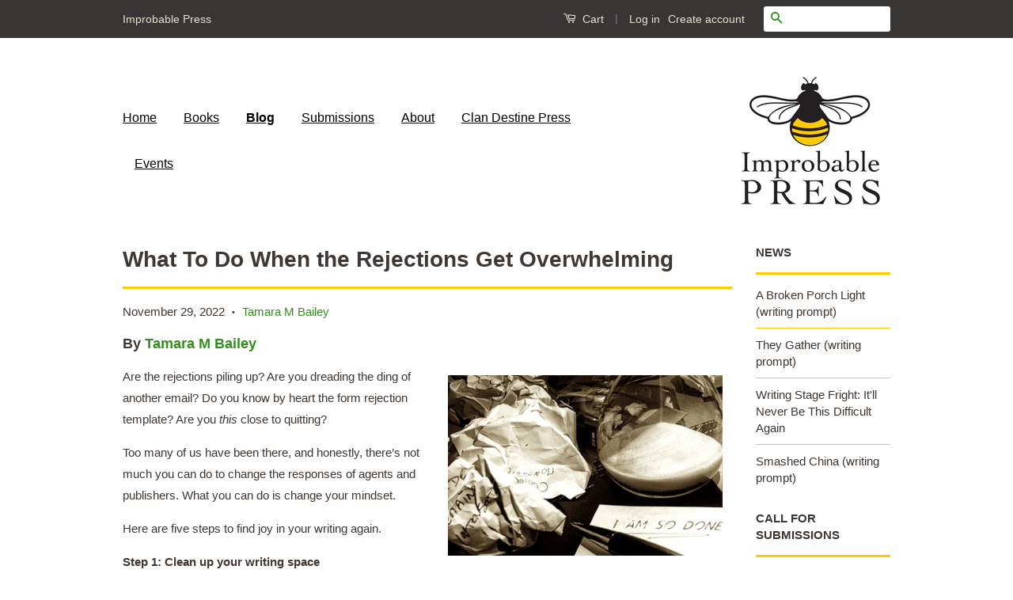

--- FILE ---
content_type: text/html; charset=utf-8
request_url: https://improbablepress.com/blogs/improbable-press/what-to-do-when-the-rejections-get-overwhelming
body_size: 17292
content:
<!doctype html>
<!--[if lt IE 7]><html class="no-js lt-ie9 lt-ie8 lt-ie7" lang="en"> <![endif]-->
<!--[if IE 7]><html class="no-js lt-ie9 lt-ie8" lang="en"> <![endif]-->
<!--[if IE 8]><html class="no-js lt-ie9" lang="en"> <![endif]-->
<!--[if IE 9 ]><html class="ie9 no-js"> <![endif]-->
<!--[if (gt IE 9)|!(IE)]><!--> <html class="no-js"> <!--<![endif]-->
<head>

  <!-- Basic page needs ================================================== -->
  <meta charset="utf-8">
  <meta http-equiv="X-UA-Compatible" content="IE=edge,chrome=1">

  
  <link rel="shortcut icon" href="//improbablepress.com/cdn/shop/t/8/assets/favicon.png?v=22446778691638743711554334913" type="image/png" />
  

  <!-- Title and description ================================================== -->
  <title>
  What To Do When the Rejections Get Overwhelming &ndash; Improbablepress
  </title>

  
  <meta name="description" content="By Tamara M Bailey Are the rejections piling up? Are you dreading the ding of another email? Do you know by heart the form rejection template? Are you this close to quitting? Too many of us have been there, and honestly, there’s not much you can do to change the responses of agents and publishers. What you can do is ch">
  

  <!-- Social Meta Tags ================================================== -->
  

  <meta property="og:type" content="article">
  <meta property="og:title" content="What To Do When the Rejections Get Overwhelming">
  <meta property="og:url" content="https://improbablepress.com/blogs/improbable-press/what-to-do-when-the-rejections-get-overwhelming">
  
    <meta property="og:image" content="http://improbablepress.com/cdn/shop/articles/What_To_Do_When_the_Rejections_Get_Overwhelming_Tamara_M_Bailey_1024x1024.jpg?v=1669684288">
    <meta property="og:image:secure_url" content="https://improbablepress.com/cdn/shop/articles/What_To_Do_When_the_Rejections_Get_Overwhelming_Tamara_M_Bailey_1024x1024.jpg?v=1669684288">
  



  <meta property="og:description" content="By Tamara M Bailey Are the rejections piling up? Are you dreading the ding of another email? Do you know by heart the form rejection template? Are you this close to quitting? Too many of us have been there, and honestly, there’s not much you can do to change the responses of agents and publishers. What you can do is ch">


<meta property="og:site_name" content="Improbablepress">




  <meta name="twitter:card" content="summary_large_image">


  <meta name="twitter:site" content="@so_improbable">


  <meta name="twitter:title" content="What To Do When the Rejections Get Overwhelming">
  <meta name="twitter:description" content="By Tamara M Bailey


Are the rejections piling up? Are you dreading the ding of another email? Do you know by heart the form rejection template? Are you this close to quitting?
Too many of us have bee">
  
    <meta property="twitter:image" content="https://improbablepress.com/cdn/shop/articles/What_To_Do_When_the_Rejections_Get_Overwhelming_Tamara_M_Bailey_1024x1024.jpg?v=1669684288">
  



  <!-- Helpers ================================================== -->
  <link rel="canonical" href="https://improbablepress.com/blogs/improbable-press/what-to-do-when-the-rejections-get-overwhelming">
  <meta name="viewport" content="width=device-width,initial-scale=1">
  <meta name="theme-color" content="#338d1e">

  
  <!-- Ajaxify Cart Plugin ================================================== -->
  <link href="//improbablepress.com/cdn/shop/t/8/assets/ajaxify.scss.css?v=53152604335677882331592411660" rel="stylesheet" type="text/css" media="all" />
  

  <!-- CSS ================================================== -->
  <link href="//improbablepress.com/cdn/shop/t/8/assets/timber.scss.css?v=182023518629387593151696277031" rel="stylesheet" type="text/css" media="all" />
  <link href="//improbablepress.com/cdn/shop/t/8/assets/theme.scss.css?v=101722890371730661261696277031" rel="stylesheet" type="text/css" media="all" />

  



  <!-- Header hook for plugins ================================================== -->
  <script>window.performance && window.performance.mark && window.performance.mark('shopify.content_for_header.start');</script><meta id="shopify-digital-wallet" name="shopify-digital-wallet" content="/13172567/digital_wallets/dialog">
<meta name="shopify-checkout-api-token" content="1039eff82e4c31420217a38a3e115d32">
<meta id="in-context-paypal-metadata" data-shop-id="13172567" data-venmo-supported="false" data-environment="production" data-locale="en_US" data-paypal-v4="true" data-currency="USD">
<link rel="alternate" type="application/atom+xml" title="Feed" href="/blogs/improbable-press.atom" />
<script async="async" src="/checkouts/internal/preloads.js?locale=en-US"></script>
<link rel="preconnect" href="https://shop.app" crossorigin="anonymous">
<script async="async" src="https://shop.app/checkouts/internal/preloads.js?locale=en-US&shop_id=13172567" crossorigin="anonymous"></script>
<script id="apple-pay-shop-capabilities" type="application/json">{"shopId":13172567,"countryCode":"AU","currencyCode":"USD","merchantCapabilities":["supports3DS"],"merchantId":"gid:\/\/shopify\/Shop\/13172567","merchantName":"Improbablepress","requiredBillingContactFields":["postalAddress","email","phone"],"requiredShippingContactFields":["postalAddress","email","phone"],"shippingType":"shipping","supportedNetworks":["visa","masterCard","amex","jcb"],"total":{"type":"pending","label":"Improbablepress","amount":"1.00"},"shopifyPaymentsEnabled":true,"supportsSubscriptions":true}</script>
<script id="shopify-features" type="application/json">{"accessToken":"1039eff82e4c31420217a38a3e115d32","betas":["rich-media-storefront-analytics"],"domain":"improbablepress.com","predictiveSearch":true,"shopId":13172567,"locale":"en"}</script>
<script>var Shopify = Shopify || {};
Shopify.shop = "improbablepress.myshopify.com";
Shopify.locale = "en";
Shopify.currency = {"active":"USD","rate":"1.0"};
Shopify.country = "US";
Shopify.theme = {"name":"Improbable Press","id":44875874381,"schema_name":null,"schema_version":null,"theme_store_id":null,"role":"main"};
Shopify.theme.handle = "null";
Shopify.theme.style = {"id":null,"handle":null};
Shopify.cdnHost = "improbablepress.com/cdn";
Shopify.routes = Shopify.routes || {};
Shopify.routes.root = "/";</script>
<script type="module">!function(o){(o.Shopify=o.Shopify||{}).modules=!0}(window);</script>
<script>!function(o){function n(){var o=[];function n(){o.push(Array.prototype.slice.apply(arguments))}return n.q=o,n}var t=o.Shopify=o.Shopify||{};t.loadFeatures=n(),t.autoloadFeatures=n()}(window);</script>
<script>
  window.ShopifyPay = window.ShopifyPay || {};
  window.ShopifyPay.apiHost = "shop.app\/pay";
  window.ShopifyPay.redirectState = null;
</script>
<script id="shop-js-analytics" type="application/json">{"pageType":"article"}</script>
<script defer="defer" async type="module" src="//improbablepress.com/cdn/shopifycloud/shop-js/modules/v2/client.init-shop-cart-sync_BN7fPSNr.en.esm.js"></script>
<script defer="defer" async type="module" src="//improbablepress.com/cdn/shopifycloud/shop-js/modules/v2/chunk.common_Cbph3Kss.esm.js"></script>
<script defer="defer" async type="module" src="//improbablepress.com/cdn/shopifycloud/shop-js/modules/v2/chunk.modal_DKumMAJ1.esm.js"></script>
<script type="module">
  await import("//improbablepress.com/cdn/shopifycloud/shop-js/modules/v2/client.init-shop-cart-sync_BN7fPSNr.en.esm.js");
await import("//improbablepress.com/cdn/shopifycloud/shop-js/modules/v2/chunk.common_Cbph3Kss.esm.js");
await import("//improbablepress.com/cdn/shopifycloud/shop-js/modules/v2/chunk.modal_DKumMAJ1.esm.js");

  window.Shopify.SignInWithShop?.initShopCartSync?.({"fedCMEnabled":true,"windoidEnabled":true});

</script>
<script>
  window.Shopify = window.Shopify || {};
  if (!window.Shopify.featureAssets) window.Shopify.featureAssets = {};
  window.Shopify.featureAssets['shop-js'] = {"shop-cart-sync":["modules/v2/client.shop-cart-sync_CJVUk8Jm.en.esm.js","modules/v2/chunk.common_Cbph3Kss.esm.js","modules/v2/chunk.modal_DKumMAJ1.esm.js"],"init-fed-cm":["modules/v2/client.init-fed-cm_7Fvt41F4.en.esm.js","modules/v2/chunk.common_Cbph3Kss.esm.js","modules/v2/chunk.modal_DKumMAJ1.esm.js"],"init-shop-email-lookup-coordinator":["modules/v2/client.init-shop-email-lookup-coordinator_Cc088_bR.en.esm.js","modules/v2/chunk.common_Cbph3Kss.esm.js","modules/v2/chunk.modal_DKumMAJ1.esm.js"],"init-windoid":["modules/v2/client.init-windoid_hPopwJRj.en.esm.js","modules/v2/chunk.common_Cbph3Kss.esm.js","modules/v2/chunk.modal_DKumMAJ1.esm.js"],"shop-button":["modules/v2/client.shop-button_B0jaPSNF.en.esm.js","modules/v2/chunk.common_Cbph3Kss.esm.js","modules/v2/chunk.modal_DKumMAJ1.esm.js"],"shop-cash-offers":["modules/v2/client.shop-cash-offers_DPIskqss.en.esm.js","modules/v2/chunk.common_Cbph3Kss.esm.js","modules/v2/chunk.modal_DKumMAJ1.esm.js"],"shop-toast-manager":["modules/v2/client.shop-toast-manager_CK7RT69O.en.esm.js","modules/v2/chunk.common_Cbph3Kss.esm.js","modules/v2/chunk.modal_DKumMAJ1.esm.js"],"init-shop-cart-sync":["modules/v2/client.init-shop-cart-sync_BN7fPSNr.en.esm.js","modules/v2/chunk.common_Cbph3Kss.esm.js","modules/v2/chunk.modal_DKumMAJ1.esm.js"],"init-customer-accounts-sign-up":["modules/v2/client.init-customer-accounts-sign-up_CfPf4CXf.en.esm.js","modules/v2/client.shop-login-button_DeIztwXF.en.esm.js","modules/v2/chunk.common_Cbph3Kss.esm.js","modules/v2/chunk.modal_DKumMAJ1.esm.js"],"pay-button":["modules/v2/client.pay-button_CgIwFSYN.en.esm.js","modules/v2/chunk.common_Cbph3Kss.esm.js","modules/v2/chunk.modal_DKumMAJ1.esm.js"],"init-customer-accounts":["modules/v2/client.init-customer-accounts_DQ3x16JI.en.esm.js","modules/v2/client.shop-login-button_DeIztwXF.en.esm.js","modules/v2/chunk.common_Cbph3Kss.esm.js","modules/v2/chunk.modal_DKumMAJ1.esm.js"],"avatar":["modules/v2/client.avatar_BTnouDA3.en.esm.js"],"init-shop-for-new-customer-accounts":["modules/v2/client.init-shop-for-new-customer-accounts_CsZy_esa.en.esm.js","modules/v2/client.shop-login-button_DeIztwXF.en.esm.js","modules/v2/chunk.common_Cbph3Kss.esm.js","modules/v2/chunk.modal_DKumMAJ1.esm.js"],"shop-follow-button":["modules/v2/client.shop-follow-button_BRMJjgGd.en.esm.js","modules/v2/chunk.common_Cbph3Kss.esm.js","modules/v2/chunk.modal_DKumMAJ1.esm.js"],"checkout-modal":["modules/v2/client.checkout-modal_B9Drz_yf.en.esm.js","modules/v2/chunk.common_Cbph3Kss.esm.js","modules/v2/chunk.modal_DKumMAJ1.esm.js"],"shop-login-button":["modules/v2/client.shop-login-button_DeIztwXF.en.esm.js","modules/v2/chunk.common_Cbph3Kss.esm.js","modules/v2/chunk.modal_DKumMAJ1.esm.js"],"lead-capture":["modules/v2/client.lead-capture_DXYzFM3R.en.esm.js","modules/v2/chunk.common_Cbph3Kss.esm.js","modules/v2/chunk.modal_DKumMAJ1.esm.js"],"shop-login":["modules/v2/client.shop-login_CA5pJqmO.en.esm.js","modules/v2/chunk.common_Cbph3Kss.esm.js","modules/v2/chunk.modal_DKumMAJ1.esm.js"],"payment-terms":["modules/v2/client.payment-terms_BxzfvcZJ.en.esm.js","modules/v2/chunk.common_Cbph3Kss.esm.js","modules/v2/chunk.modal_DKumMAJ1.esm.js"]};
</script>
<script>(function() {
  var isLoaded = false;
  function asyncLoad() {
    if (isLoaded) return;
    isLoaded = true;
    var urls = ["https:\/\/chimpstatic.com\/mcjs-connected\/js\/users\/0b3c41ccca3b1f531445341f9\/32c04a8e766bfc74fc387e513.js?shop=improbablepress.myshopify.com","https:\/\/cdn.storifyme.com\/assets\/shopify\/main.js?shop=improbablepress.myshopify.com","\/\/www.powr.io\/powr.js?powr-token=improbablepress.myshopify.com\u0026external-type=shopify\u0026shop=improbablepress.myshopify.com"];
    for (var i = 0; i < urls.length; i++) {
      var s = document.createElement('script');
      s.type = 'text/javascript';
      s.async = true;
      s.src = urls[i];
      var x = document.getElementsByTagName('script')[0];
      x.parentNode.insertBefore(s, x);
    }
  };
  if(window.attachEvent) {
    window.attachEvent('onload', asyncLoad);
  } else {
    window.addEventListener('load', asyncLoad, false);
  }
})();</script>
<script id="__st">var __st={"a":13172567,"offset":-28800,"reqid":"722331f4-1928-4e59-bc12-b661642ff34c-1769929581","pageurl":"improbablepress.com\/blogs\/improbable-press\/what-to-do-when-the-rejections-get-overwhelming","s":"articles-557652541517","u":"e7e676109100","p":"article","rtyp":"article","rid":557652541517};</script>
<script>window.ShopifyPaypalV4VisibilityTracking = true;</script>
<script id="captcha-bootstrap">!function(){'use strict';const t='contact',e='account',n='new_comment',o=[[t,t],['blogs',n],['comments',n],[t,'customer']],c=[[e,'customer_login'],[e,'guest_login'],[e,'recover_customer_password'],[e,'create_customer']],r=t=>t.map((([t,e])=>`form[action*='/${t}']:not([data-nocaptcha='true']) input[name='form_type'][value='${e}']`)).join(','),a=t=>()=>t?[...document.querySelectorAll(t)].map((t=>t.form)):[];function s(){const t=[...o],e=r(t);return a(e)}const i='password',u='form_key',d=['recaptcha-v3-token','g-recaptcha-response','h-captcha-response',i],f=()=>{try{return window.sessionStorage}catch{return}},m='__shopify_v',_=t=>t.elements[u];function p(t,e,n=!1){try{const o=window.sessionStorage,c=JSON.parse(o.getItem(e)),{data:r}=function(t){const{data:e,action:n}=t;return t[m]||n?{data:e,action:n}:{data:t,action:n}}(c);for(const[e,n]of Object.entries(r))t.elements[e]&&(t.elements[e].value=n);n&&o.removeItem(e)}catch(o){console.error('form repopulation failed',{error:o})}}const l='form_type',E='cptcha';function T(t){t.dataset[E]=!0}const w=window,h=w.document,L='Shopify',v='ce_forms',y='captcha';let A=!1;((t,e)=>{const n=(g='f06e6c50-85a8-45c8-87d0-21a2b65856fe',I='https://cdn.shopify.com/shopifycloud/storefront-forms-hcaptcha/ce_storefront_forms_captcha_hcaptcha.v1.5.2.iife.js',D={infoText:'Protected by hCaptcha',privacyText:'Privacy',termsText:'Terms'},(t,e,n)=>{const o=w[L][v],c=o.bindForm;if(c)return c(t,g,e,D).then(n);var r;o.q.push([[t,g,e,D],n]),r=I,A||(h.body.append(Object.assign(h.createElement('script'),{id:'captcha-provider',async:!0,src:r})),A=!0)});var g,I,D;w[L]=w[L]||{},w[L][v]=w[L][v]||{},w[L][v].q=[],w[L][y]=w[L][y]||{},w[L][y].protect=function(t,e){n(t,void 0,e),T(t)},Object.freeze(w[L][y]),function(t,e,n,w,h,L){const[v,y,A,g]=function(t,e,n){const i=e?o:[],u=t?c:[],d=[...i,...u],f=r(d),m=r(i),_=r(d.filter((([t,e])=>n.includes(e))));return[a(f),a(m),a(_),s()]}(w,h,L),I=t=>{const e=t.target;return e instanceof HTMLFormElement?e:e&&e.form},D=t=>v().includes(t);t.addEventListener('submit',(t=>{const e=I(t);if(!e)return;const n=D(e)&&!e.dataset.hcaptchaBound&&!e.dataset.recaptchaBound,o=_(e),c=g().includes(e)&&(!o||!o.value);(n||c)&&t.preventDefault(),c&&!n&&(function(t){try{if(!f())return;!function(t){const e=f();if(!e)return;const n=_(t);if(!n)return;const o=n.value;o&&e.removeItem(o)}(t);const e=Array.from(Array(32),(()=>Math.random().toString(36)[2])).join('');!function(t,e){_(t)||t.append(Object.assign(document.createElement('input'),{type:'hidden',name:u})),t.elements[u].value=e}(t,e),function(t,e){const n=f();if(!n)return;const o=[...t.querySelectorAll(`input[type='${i}']`)].map((({name:t})=>t)),c=[...d,...o],r={};for(const[a,s]of new FormData(t).entries())c.includes(a)||(r[a]=s);n.setItem(e,JSON.stringify({[m]:1,action:t.action,data:r}))}(t,e)}catch(e){console.error('failed to persist form',e)}}(e),e.submit())}));const S=(t,e)=>{t&&!t.dataset[E]&&(n(t,e.some((e=>e===t))),T(t))};for(const o of['focusin','change'])t.addEventListener(o,(t=>{const e=I(t);D(e)&&S(e,y())}));const B=e.get('form_key'),M=e.get(l),P=B&&M;t.addEventListener('DOMContentLoaded',(()=>{const t=y();if(P)for(const e of t)e.elements[l].value===M&&p(e,B);[...new Set([...A(),...v().filter((t=>'true'===t.dataset.shopifyCaptcha))])].forEach((e=>S(e,t)))}))}(h,new URLSearchParams(w.location.search),n,t,e,['guest_login'])})(!0,!0)}();</script>
<script integrity="sha256-4kQ18oKyAcykRKYeNunJcIwy7WH5gtpwJnB7kiuLZ1E=" data-source-attribution="shopify.loadfeatures" defer="defer" src="//improbablepress.com/cdn/shopifycloud/storefront/assets/storefront/load_feature-a0a9edcb.js" crossorigin="anonymous"></script>
<script crossorigin="anonymous" defer="defer" src="//improbablepress.com/cdn/shopifycloud/storefront/assets/shopify_pay/storefront-65b4c6d7.js?v=20250812"></script>
<script data-source-attribution="shopify.dynamic_checkout.dynamic.init">var Shopify=Shopify||{};Shopify.PaymentButton=Shopify.PaymentButton||{isStorefrontPortableWallets:!0,init:function(){window.Shopify.PaymentButton.init=function(){};var t=document.createElement("script");t.src="https://improbablepress.com/cdn/shopifycloud/portable-wallets/latest/portable-wallets.en.js",t.type="module",document.head.appendChild(t)}};
</script>
<script data-source-attribution="shopify.dynamic_checkout.buyer_consent">
  function portableWalletsHideBuyerConsent(e){var t=document.getElementById("shopify-buyer-consent"),n=document.getElementById("shopify-subscription-policy-button");t&&n&&(t.classList.add("hidden"),t.setAttribute("aria-hidden","true"),n.removeEventListener("click",e))}function portableWalletsShowBuyerConsent(e){var t=document.getElementById("shopify-buyer-consent"),n=document.getElementById("shopify-subscription-policy-button");t&&n&&(t.classList.remove("hidden"),t.removeAttribute("aria-hidden"),n.addEventListener("click",e))}window.Shopify?.PaymentButton&&(window.Shopify.PaymentButton.hideBuyerConsent=portableWalletsHideBuyerConsent,window.Shopify.PaymentButton.showBuyerConsent=portableWalletsShowBuyerConsent);
</script>
<script data-source-attribution="shopify.dynamic_checkout.cart.bootstrap">document.addEventListener("DOMContentLoaded",(function(){function t(){return document.querySelector("shopify-accelerated-checkout-cart, shopify-accelerated-checkout")}if(t())Shopify.PaymentButton.init();else{new MutationObserver((function(e,n){t()&&(Shopify.PaymentButton.init(),n.disconnect())})).observe(document.body,{childList:!0,subtree:!0})}}));
</script>
<link id="shopify-accelerated-checkout-styles" rel="stylesheet" media="screen" href="https://improbablepress.com/cdn/shopifycloud/portable-wallets/latest/accelerated-checkout-backwards-compat.css" crossorigin="anonymous">
<style id="shopify-accelerated-checkout-cart">
        #shopify-buyer-consent {
  margin-top: 1em;
  display: inline-block;
  width: 100%;
}

#shopify-buyer-consent.hidden {
  display: none;
}

#shopify-subscription-policy-button {
  background: none;
  border: none;
  padding: 0;
  text-decoration: underline;
  font-size: inherit;
  cursor: pointer;
}

#shopify-subscription-policy-button::before {
  box-shadow: none;
}

      </style>

<script>window.performance && window.performance.mark && window.performance.mark('shopify.content_for_header.end');</script>

  

<!--[if lt IE 9]>
<script src="//cdnjs.cloudflare.com/ajax/libs/html5shiv/3.7.2/html5shiv.min.js" type="text/javascript"></script>
<script src="//improbablepress.com/cdn/shop/t/8/assets/respond.min.js?v=52248677837542619231554333164" type="text/javascript"></script>
<link href="//improbablepress.com/cdn/shop/t/8/assets/respond-proxy.html" id="respond-proxy" rel="respond-proxy" />
<link href="//improbablepress.com/search?q=af1bd73e3fa68fb8eb8ef10719bad199" id="respond-redirect" rel="respond-redirect" />
<script src="//improbablepress.com/search?q=af1bd73e3fa68fb8eb8ef10719bad199" type="text/javascript"></script>
<![endif]-->



  <script src="//ajax.googleapis.com/ajax/libs/jquery/1.11.0/jquery.min.js" type="text/javascript"></script>
  <script src="//improbablepress.com/cdn/shop/t/8/assets/modernizr.min.js?v=26620055551102246001554333163" type="text/javascript"></script>

  
  




<link href="https://cdn.storifyme.com/assets/css/stories-preview.css" rel="stylesheet" type="text/css" media="all" />

<link href="https://monorail-edge.shopifysvc.com" rel="dns-prefetch">
<script>(function(){if ("sendBeacon" in navigator && "performance" in window) {try {var session_token_from_headers = performance.getEntriesByType('navigation')[0].serverTiming.find(x => x.name == '_s').description;} catch {var session_token_from_headers = undefined;}var session_cookie_matches = document.cookie.match(/_shopify_s=([^;]*)/);var session_token_from_cookie = session_cookie_matches && session_cookie_matches.length === 2 ? session_cookie_matches[1] : "";var session_token = session_token_from_headers || session_token_from_cookie || "";function handle_abandonment_event(e) {var entries = performance.getEntries().filter(function(entry) {return /monorail-edge.shopifysvc.com/.test(entry.name);});if (!window.abandonment_tracked && entries.length === 0) {window.abandonment_tracked = true;var currentMs = Date.now();var navigation_start = performance.timing.navigationStart;var payload = {shop_id: 13172567,url: window.location.href,navigation_start,duration: currentMs - navigation_start,session_token,page_type: "article"};window.navigator.sendBeacon("https://monorail-edge.shopifysvc.com/v1/produce", JSON.stringify({schema_id: "online_store_buyer_site_abandonment/1.1",payload: payload,metadata: {event_created_at_ms: currentMs,event_sent_at_ms: currentMs}}));}}window.addEventListener('pagehide', handle_abandonment_event);}}());</script>
<script id="web-pixels-manager-setup">(function e(e,d,r,n,o){if(void 0===o&&(o={}),!Boolean(null===(a=null===(i=window.Shopify)||void 0===i?void 0:i.analytics)||void 0===a?void 0:a.replayQueue)){var i,a;window.Shopify=window.Shopify||{};var t=window.Shopify;t.analytics=t.analytics||{};var s=t.analytics;s.replayQueue=[],s.publish=function(e,d,r){return s.replayQueue.push([e,d,r]),!0};try{self.performance.mark("wpm:start")}catch(e){}var l=function(){var e={modern:/Edge?\/(1{2}[4-9]|1[2-9]\d|[2-9]\d{2}|\d{4,})\.\d+(\.\d+|)|Firefox\/(1{2}[4-9]|1[2-9]\d|[2-9]\d{2}|\d{4,})\.\d+(\.\d+|)|Chrom(ium|e)\/(9{2}|\d{3,})\.\d+(\.\d+|)|(Maci|X1{2}).+ Version\/(15\.\d+|(1[6-9]|[2-9]\d|\d{3,})\.\d+)([,.]\d+|)( \(\w+\)|)( Mobile\/\w+|) Safari\/|Chrome.+OPR\/(9{2}|\d{3,})\.\d+\.\d+|(CPU[ +]OS|iPhone[ +]OS|CPU[ +]iPhone|CPU IPhone OS|CPU iPad OS)[ +]+(15[._]\d+|(1[6-9]|[2-9]\d|\d{3,})[._]\d+)([._]\d+|)|Android:?[ /-](13[3-9]|1[4-9]\d|[2-9]\d{2}|\d{4,})(\.\d+|)(\.\d+|)|Android.+Firefox\/(13[5-9]|1[4-9]\d|[2-9]\d{2}|\d{4,})\.\d+(\.\d+|)|Android.+Chrom(ium|e)\/(13[3-9]|1[4-9]\d|[2-9]\d{2}|\d{4,})\.\d+(\.\d+|)|SamsungBrowser\/([2-9]\d|\d{3,})\.\d+/,legacy:/Edge?\/(1[6-9]|[2-9]\d|\d{3,})\.\d+(\.\d+|)|Firefox\/(5[4-9]|[6-9]\d|\d{3,})\.\d+(\.\d+|)|Chrom(ium|e)\/(5[1-9]|[6-9]\d|\d{3,})\.\d+(\.\d+|)([\d.]+$|.*Safari\/(?![\d.]+ Edge\/[\d.]+$))|(Maci|X1{2}).+ Version\/(10\.\d+|(1[1-9]|[2-9]\d|\d{3,})\.\d+)([,.]\d+|)( \(\w+\)|)( Mobile\/\w+|) Safari\/|Chrome.+OPR\/(3[89]|[4-9]\d|\d{3,})\.\d+\.\d+|(CPU[ +]OS|iPhone[ +]OS|CPU[ +]iPhone|CPU IPhone OS|CPU iPad OS)[ +]+(10[._]\d+|(1[1-9]|[2-9]\d|\d{3,})[._]\d+)([._]\d+|)|Android:?[ /-](13[3-9]|1[4-9]\d|[2-9]\d{2}|\d{4,})(\.\d+|)(\.\d+|)|Mobile Safari.+OPR\/([89]\d|\d{3,})\.\d+\.\d+|Android.+Firefox\/(13[5-9]|1[4-9]\d|[2-9]\d{2}|\d{4,})\.\d+(\.\d+|)|Android.+Chrom(ium|e)\/(13[3-9]|1[4-9]\d|[2-9]\d{2}|\d{4,})\.\d+(\.\d+|)|Android.+(UC? ?Browser|UCWEB|U3)[ /]?(15\.([5-9]|\d{2,})|(1[6-9]|[2-9]\d|\d{3,})\.\d+)\.\d+|SamsungBrowser\/(5\.\d+|([6-9]|\d{2,})\.\d+)|Android.+MQ{2}Browser\/(14(\.(9|\d{2,})|)|(1[5-9]|[2-9]\d|\d{3,})(\.\d+|))(\.\d+|)|K[Aa][Ii]OS\/(3\.\d+|([4-9]|\d{2,})\.\d+)(\.\d+|)/},d=e.modern,r=e.legacy,n=navigator.userAgent;return n.match(d)?"modern":n.match(r)?"legacy":"unknown"}(),u="modern"===l?"modern":"legacy",c=(null!=n?n:{modern:"",legacy:""})[u],f=function(e){return[e.baseUrl,"/wpm","/b",e.hashVersion,"modern"===e.buildTarget?"m":"l",".js"].join("")}({baseUrl:d,hashVersion:r,buildTarget:u}),m=function(e){var d=e.version,r=e.bundleTarget,n=e.surface,o=e.pageUrl,i=e.monorailEndpoint;return{emit:function(e){var a=e.status,t=e.errorMsg,s=(new Date).getTime(),l=JSON.stringify({metadata:{event_sent_at_ms:s},events:[{schema_id:"web_pixels_manager_load/3.1",payload:{version:d,bundle_target:r,page_url:o,status:a,surface:n,error_msg:t},metadata:{event_created_at_ms:s}}]});if(!i)return console&&console.warn&&console.warn("[Web Pixels Manager] No Monorail endpoint provided, skipping logging."),!1;try{return self.navigator.sendBeacon.bind(self.navigator)(i,l)}catch(e){}var u=new XMLHttpRequest;try{return u.open("POST",i,!0),u.setRequestHeader("Content-Type","text/plain"),u.send(l),!0}catch(e){return console&&console.warn&&console.warn("[Web Pixels Manager] Got an unhandled error while logging to Monorail."),!1}}}}({version:r,bundleTarget:l,surface:e.surface,pageUrl:self.location.href,monorailEndpoint:e.monorailEndpoint});try{o.browserTarget=l,function(e){var d=e.src,r=e.async,n=void 0===r||r,o=e.onload,i=e.onerror,a=e.sri,t=e.scriptDataAttributes,s=void 0===t?{}:t,l=document.createElement("script"),u=document.querySelector("head"),c=document.querySelector("body");if(l.async=n,l.src=d,a&&(l.integrity=a,l.crossOrigin="anonymous"),s)for(var f in s)if(Object.prototype.hasOwnProperty.call(s,f))try{l.dataset[f]=s[f]}catch(e){}if(o&&l.addEventListener("load",o),i&&l.addEventListener("error",i),u)u.appendChild(l);else{if(!c)throw new Error("Did not find a head or body element to append the script");c.appendChild(l)}}({src:f,async:!0,onload:function(){if(!function(){var e,d;return Boolean(null===(d=null===(e=window.Shopify)||void 0===e?void 0:e.analytics)||void 0===d?void 0:d.initialized)}()){var d=window.webPixelsManager.init(e)||void 0;if(d){var r=window.Shopify.analytics;r.replayQueue.forEach((function(e){var r=e[0],n=e[1],o=e[2];d.publishCustomEvent(r,n,o)})),r.replayQueue=[],r.publish=d.publishCustomEvent,r.visitor=d.visitor,r.initialized=!0}}},onerror:function(){return m.emit({status:"failed",errorMsg:"".concat(f," has failed to load")})},sri:function(e){var d=/^sha384-[A-Za-z0-9+/=]+$/;return"string"==typeof e&&d.test(e)}(c)?c:"",scriptDataAttributes:o}),m.emit({status:"loading"})}catch(e){m.emit({status:"failed",errorMsg:(null==e?void 0:e.message)||"Unknown error"})}}})({shopId: 13172567,storefrontBaseUrl: "https://improbablepress.com",extensionsBaseUrl: "https://extensions.shopifycdn.com/cdn/shopifycloud/web-pixels-manager",monorailEndpoint: "https://monorail-edge.shopifysvc.com/unstable/produce_batch",surface: "storefront-renderer",enabledBetaFlags: ["2dca8a86"],webPixelsConfigList: [{"id":"shopify-app-pixel","configuration":"{}","eventPayloadVersion":"v1","runtimeContext":"STRICT","scriptVersion":"0450","apiClientId":"shopify-pixel","type":"APP","privacyPurposes":["ANALYTICS","MARKETING"]},{"id":"shopify-custom-pixel","eventPayloadVersion":"v1","runtimeContext":"LAX","scriptVersion":"0450","apiClientId":"shopify-pixel","type":"CUSTOM","privacyPurposes":["ANALYTICS","MARKETING"]}],isMerchantRequest: false,initData: {"shop":{"name":"Improbablepress","paymentSettings":{"currencyCode":"USD"},"myshopifyDomain":"improbablepress.myshopify.com","countryCode":"AU","storefrontUrl":"https:\/\/improbablepress.com"},"customer":null,"cart":null,"checkout":null,"productVariants":[],"purchasingCompany":null},},"https://improbablepress.com/cdn","1d2a099fw23dfb22ep557258f5m7a2edbae",{"modern":"","legacy":""},{"shopId":"13172567","storefrontBaseUrl":"https:\/\/improbablepress.com","extensionBaseUrl":"https:\/\/extensions.shopifycdn.com\/cdn\/shopifycloud\/web-pixels-manager","surface":"storefront-renderer","enabledBetaFlags":"[\"2dca8a86\"]","isMerchantRequest":"false","hashVersion":"1d2a099fw23dfb22ep557258f5m7a2edbae","publish":"custom","events":"[[\"page_viewed\",{}]]"});</script><script>
  window.ShopifyAnalytics = window.ShopifyAnalytics || {};
  window.ShopifyAnalytics.meta = window.ShopifyAnalytics.meta || {};
  window.ShopifyAnalytics.meta.currency = 'USD';
  var meta = {"page":{"pageType":"article","resourceType":"article","resourceId":557652541517,"requestId":"722331f4-1928-4e59-bc12-b661642ff34c-1769929581"}};
  for (var attr in meta) {
    window.ShopifyAnalytics.meta[attr] = meta[attr];
  }
</script>
<script class="analytics">
  (function () {
    var customDocumentWrite = function(content) {
      var jquery = null;

      if (window.jQuery) {
        jquery = window.jQuery;
      } else if (window.Checkout && window.Checkout.$) {
        jquery = window.Checkout.$;
      }

      if (jquery) {
        jquery('body').append(content);
      }
    };

    var hasLoggedConversion = function(token) {
      if (token) {
        return document.cookie.indexOf('loggedConversion=' + token) !== -1;
      }
      return false;
    }

    var setCookieIfConversion = function(token) {
      if (token) {
        var twoMonthsFromNow = new Date(Date.now());
        twoMonthsFromNow.setMonth(twoMonthsFromNow.getMonth() + 2);

        document.cookie = 'loggedConversion=' + token + '; expires=' + twoMonthsFromNow;
      }
    }

    var trekkie = window.ShopifyAnalytics.lib = window.trekkie = window.trekkie || [];
    if (trekkie.integrations) {
      return;
    }
    trekkie.methods = [
      'identify',
      'page',
      'ready',
      'track',
      'trackForm',
      'trackLink'
    ];
    trekkie.factory = function(method) {
      return function() {
        var args = Array.prototype.slice.call(arguments);
        args.unshift(method);
        trekkie.push(args);
        return trekkie;
      };
    };
    for (var i = 0; i < trekkie.methods.length; i++) {
      var key = trekkie.methods[i];
      trekkie[key] = trekkie.factory(key);
    }
    trekkie.load = function(config) {
      trekkie.config = config || {};
      trekkie.config.initialDocumentCookie = document.cookie;
      var first = document.getElementsByTagName('script')[0];
      var script = document.createElement('script');
      script.type = 'text/javascript';
      script.onerror = function(e) {
        var scriptFallback = document.createElement('script');
        scriptFallback.type = 'text/javascript';
        scriptFallback.onerror = function(error) {
                var Monorail = {
      produce: function produce(monorailDomain, schemaId, payload) {
        var currentMs = new Date().getTime();
        var event = {
          schema_id: schemaId,
          payload: payload,
          metadata: {
            event_created_at_ms: currentMs,
            event_sent_at_ms: currentMs
          }
        };
        return Monorail.sendRequest("https://" + monorailDomain + "/v1/produce", JSON.stringify(event));
      },
      sendRequest: function sendRequest(endpointUrl, payload) {
        // Try the sendBeacon API
        if (window && window.navigator && typeof window.navigator.sendBeacon === 'function' && typeof window.Blob === 'function' && !Monorail.isIos12()) {
          var blobData = new window.Blob([payload], {
            type: 'text/plain'
          });

          if (window.navigator.sendBeacon(endpointUrl, blobData)) {
            return true;
          } // sendBeacon was not successful

        } // XHR beacon

        var xhr = new XMLHttpRequest();

        try {
          xhr.open('POST', endpointUrl);
          xhr.setRequestHeader('Content-Type', 'text/plain');
          xhr.send(payload);
        } catch (e) {
          console.log(e);
        }

        return false;
      },
      isIos12: function isIos12() {
        return window.navigator.userAgent.lastIndexOf('iPhone; CPU iPhone OS 12_') !== -1 || window.navigator.userAgent.lastIndexOf('iPad; CPU OS 12_') !== -1;
      }
    };
    Monorail.produce('monorail-edge.shopifysvc.com',
      'trekkie_storefront_load_errors/1.1',
      {shop_id: 13172567,
      theme_id: 44875874381,
      app_name: "storefront",
      context_url: window.location.href,
      source_url: "//improbablepress.com/cdn/s/trekkie.storefront.c59ea00e0474b293ae6629561379568a2d7c4bba.min.js"});

        };
        scriptFallback.async = true;
        scriptFallback.src = '//improbablepress.com/cdn/s/trekkie.storefront.c59ea00e0474b293ae6629561379568a2d7c4bba.min.js';
        first.parentNode.insertBefore(scriptFallback, first);
      };
      script.async = true;
      script.src = '//improbablepress.com/cdn/s/trekkie.storefront.c59ea00e0474b293ae6629561379568a2d7c4bba.min.js';
      first.parentNode.insertBefore(script, first);
    };
    trekkie.load(
      {"Trekkie":{"appName":"storefront","development":false,"defaultAttributes":{"shopId":13172567,"isMerchantRequest":null,"themeId":44875874381,"themeCityHash":"1343511389183854075","contentLanguage":"en","currency":"USD","eventMetadataId":"5c9444db-7d65-4b39-ba42-0e762e3b8338"},"isServerSideCookieWritingEnabled":true,"monorailRegion":"shop_domain","enabledBetaFlags":["65f19447","b5387b81"]},"Session Attribution":{},"S2S":{"facebookCapiEnabled":false,"source":"trekkie-storefront-renderer","apiClientId":580111}}
    );

    var loaded = false;
    trekkie.ready(function() {
      if (loaded) return;
      loaded = true;

      window.ShopifyAnalytics.lib = window.trekkie;

      var originalDocumentWrite = document.write;
      document.write = customDocumentWrite;
      try { window.ShopifyAnalytics.merchantGoogleAnalytics.call(this); } catch(error) {};
      document.write = originalDocumentWrite;

      window.ShopifyAnalytics.lib.page(null,{"pageType":"article","resourceType":"article","resourceId":557652541517,"requestId":"722331f4-1928-4e59-bc12-b661642ff34c-1769929581","shopifyEmitted":true});

      var match = window.location.pathname.match(/checkouts\/(.+)\/(thank_you|post_purchase)/)
      var token = match? match[1]: undefined;
      if (!hasLoggedConversion(token)) {
        setCookieIfConversion(token);
        
      }
    });


        var eventsListenerScript = document.createElement('script');
        eventsListenerScript.async = true;
        eventsListenerScript.src = "//improbablepress.com/cdn/shopifycloud/storefront/assets/shop_events_listener-3da45d37.js";
        document.getElementsByTagName('head')[0].appendChild(eventsListenerScript);

})();</script>
<script
  defer
  src="https://improbablepress.com/cdn/shopifycloud/perf-kit/shopify-perf-kit-3.1.0.min.js"
  data-application="storefront-renderer"
  data-shop-id="13172567"
  data-render-region="gcp-us-central1"
  data-page-type="article"
  data-theme-instance-id="44875874381"
  data-theme-name=""
  data-theme-version=""
  data-monorail-region="shop_domain"
  data-resource-timing-sampling-rate="10"
  data-shs="true"
  data-shs-beacon="true"
  data-shs-export-with-fetch="true"
  data-shs-logs-sample-rate="1"
  data-shs-beacon-endpoint="https://improbablepress.com/api/collect"
></script>
</head>

<body id="what-to-do-when-the-rejections-get-overwhelming" class="template-article" >

  <div class="header-bar">
  <div class="wrapper medium-down--hide">
    <div class="large--display-table">
      <div class="header-bar__left large--display-table-cell">
        
          <div class="header-bar__module header-bar__message">
            Improbable Press
          </div>
        
      </div>

      <div class="header-bar__right large--display-table-cell">
        <div class="header-bar__module">
          <a href="/cart" class="cart-toggle">
            <span class="icon icon-cart header-bar__cart-icon" aria-hidden="true"></span>
            Cart
            <span class="cart-count header-bar__cart-count hidden-count">0</span>
          </a>
        </div>

        
          <span class="header-bar__sep" aria-hidden="true">|</span>
          <ul class="header-bar__module header-bar__module--list">
            
              <li>
                <a href="/account/login" id="customer_login_link">Log in</a>
              </li>
              <li>
                <a href="/account/register" id="customer_register_link">Create account</a>
              </li>
            
          </ul>
        
        
        
          <div class="header-bar__module header-bar__search">
            


  <form action="/search" method="get" class="header-bar__search-form clearfix" role="search">
    
    <input type="search" name="q" value="" aria-label="Search our store" class="header-bar__search-input">
    <button type="submit" class="btn icon-fallback-text header-bar__search-submit">
      <span class="icon icon-search" aria-hidden="true"></span>
      <span class="fallback-text">Search</span>
    </button>
  </form>


          </div>
        

      </div>
    </div>
  </div>
  <div class="wrapper large--hide">
    <button type="button" class="mobile-nav-trigger" id="MobileNavTrigger">
      <span class="icon icon-hamburger" aria-hidden="true"></span>
      Menu
    </button>
    <a href="/cart" class="cart-toggle mobile-cart-toggle">
      <span class="icon icon-cart header-bar__cart-icon" aria-hidden="true"></span>
      Cart <span class="cart-count hidden-count">0</span>
    </a>
  </div>
  <ul id="MobileNav" class="mobile-nav large--hide">
  
  
  
  <li class="mobile-nav__link" aria-haspopup="true">
    
      <a href="/" class="mobile-nav">
        Home
      </a>
    
  </li>
  
  
  <li class="mobile-nav__link" aria-haspopup="true">
    
      <a href="/collections/all" class="mobile-nav">
        Books
      </a>
    
  </li>
  
  
  <li class="mobile-nav__link" aria-haspopup="true">
    
      <a href="/blogs/improbable-press" class="mobile-nav">
        Blog
      </a>
    
  </li>
  
  
  <li class="mobile-nav__link" aria-haspopup="true">
    
      <a href="/pages/submission-guidelines-improbable-press" class="mobile-nav">
        Submissions
      </a>
    
  </li>
  
  
  <li class="mobile-nav__link" aria-haspopup="true">
    
      <a href="/pages/about-us" class="mobile-nav">
        About
      </a>
    
  </li>
  
  
  <li class="mobile-nav__link" aria-haspopup="true">
    
      <a href="/pages/clan-destine-press" class="mobile-nav">
        Clan Destine Press
      </a>
    
  </li>
  
  
  <li class="mobile-nav__link" aria-haspopup="true">
    
      <a href="/pages/events" class="mobile-nav">
        Events
      </a>
    
  </li>
  
  
    
      
      
      
      
      
    
      
      
      
      
      
    
      
      
      
      
      
    
      
      
      
      
      
    
      
      
      
      
      
    
    
    
    
    
  
    
      
      
      <li class="mobile-nav__link" aria-haspopup="true">
  <a href="#" class="mobile-nav__sublist-trigger">
    Recent Articles
    <span class="icon-fallback-text mobile-nav__sublist-expand">
  <span class="icon icon-plus" aria-hidden="true"></span>
  <span class="fallback-text">+</span>
</span>
<span class="icon-fallback-text mobile-nav__sublist-contract">
  <span class="icon icon-minus" aria-hidden="true"></span>
  <span class="fallback-text">-</span>
</span>
  </a>
  <ul class="mobile-nav__sublist">
  
    
      
      
        <li class="mobile-nav__sublist-link">
          <a href="/blogs/improbable-press/a-broken-porch-light-writing-prompt">A Broken Porch Light (writing prompt)</a>
        </li>
      
    
  
    
      
      
        <li class="mobile-nav__sublist-link">
          <a href="/blogs/improbable-press/they-gather-writing-prompt">They Gather (writing prompt)</a>
        </li>
      
    
  
    
      
      
        <li class="mobile-nav__sublist-link">
          <a href="/blogs/improbable-press/writing-stage-fright-itll-never-be-this-difficult-again">Writing Stage Fright: It'll Never Be This Difficult Again</a>
        </li>
      
    
  
    
      
      
        <li class="mobile-nav__sublist-link">
          <a href="/blogs/improbable-press/smashed-china-writing-prompt">Smashed China (writing prompt)</a>
        </li>
      
    
  
    
      
      
        <li class="mobile-nav__sublist-link">
          <a href="/blogs/improbable-press/a-dark-tunnel-writing-prompt">A Dark Tunnel (writing prompt)</a>
        </li>
      
    
  
    
      
      
        <li class="mobile-nav__sublist-link">
          <a href="/blogs/improbable-press/wheres-theres-smoke-writing-prompt">Where's There's Smoke (writing prompt)</a>
        </li>
      
    
  
    
      
      
        <li class="mobile-nav__sublist-link">
          <a href="/blogs/improbable-press/must-resist-having-favorites-anna-karenina-isnt-dead">Must. Resist. Having. Favorites.…Anna Karenina Isn't Dead</a>
        </li>
      
    
  
    
      
      
        <li class="mobile-nav__sublist-link">
          <a href="/blogs/improbable-press/holiday-sale-30-off-nearly-all-improbable-press-books">Holiday sale — 30% off nearly all Improbable books!</a>
        </li>
      
    
  
    
      
      
        <li class="mobile-nav__sublist-link">
          <a href="/blogs/improbable-press/growing-tales-scales">Growing Tales (Scales)</a>
        </li>
      
    
  
    
      
      
        <li class="mobile-nav__sublist-link">
          <a href="/blogs/improbable-press/sneak-peek-chrysalides-by-ali-coyle">Sneak Peek: Chrysalides by Ali Coyle</a>
        </li>
      
    
  
    
      
      
        <li class="mobile-nav__sublist-link">
          <a href="/blogs/improbable-press/i-met-arthur-conan-doyle">"I met Arthur Conan Doyle…"</a>
        </li>
      
    
  
    
      
      
        <li class="mobile-nav__sublist-link">
          <a href="/blogs/improbable-press/happy-164th-birthday-arthur-conan-doyle">Happy 164th Birthday Arthur Conan Doyle!</a>
        </li>
      
    
  
    
      
      
        <li class="mobile-nav__sublist-link">
          <a href="/blogs/improbable-press/big-ben-in-berlin-why-research-is-important">Big Ben in Berlin (why research is important)</a>
        </li>
      
    
  
    
      
      
        <li class="mobile-nav__sublist-link">
          <a href="/blogs/improbable-press/write-what-you-know-is-absolute-garbage">'Write What You Know' is Absolute Garbage</a>
        </li>
      
    
  
    
      
      
        <li class="mobile-nav__sublist-link">
          <a href="/blogs/improbable-press/bagels-muses-and-cornwall-the-hard-truth-about-wanting-to-be-a-writer">Bagels, muses, and Cornwall – the hard truth about wanting to be a writer</a>
        </li>
      
    
  
    
      
      
        <li class="mobile-nav__sublist-link">
          <a href="/blogs/improbable-press/between-10-months-and-a-lifetime-debut-author-yvonne-knop">Between 10 Months and a Lifetime</a>
        </li>
      
    
  
    
      
      
        <li class="mobile-nav__sublist-link">
          <a href="/blogs/improbable-press/no-man-is-an-island-john-donne-says-collaborate">'No Man is an Island' — John Donne says collaborate!</a>
        </li>
      
    
  
    
      
      
        <li class="mobile-nav__sublist-link">
          <a href="/blogs/improbable-press/collaboration-is-cool">Collaboration is Cool</a>
        </li>
      
    
  
    
      
      
        <li class="mobile-nav__sublist-link">
          <a href="/blogs/improbable-press/a-phd-do-you-want-to-volunteer-as-tribute">A PhD: do you volunteer as tribute?</a>
        </li>
      
    
  
    
      
      
        <li class="mobile-nav__sublist-link">
          <a href="/blogs/improbable-press/why-your-story-was-rejected-2-reasons-why-an-editor-wont-tell-you">Why Your Story Was Rejected: 2 Reasons an Editor Won't Tell You</a>
        </li>
      
    
  
    
      
      
        <li class="mobile-nav__sublist-link">
          <a href="/blogs/improbable-press/great-i-hate-it-why-you-may-not-like-your-books-cover-and-what-you-can-do-about-it">"Great, I hate it!" Why You May Not Like Your Book's Cover (and What You Can Do About It)</a>
        </li>
      
    
  
    
      
      
        <li class="mobile-nav__sublist-link">
          <a href="/blogs/improbable-press/what-we-are-editing-your-book-really-means">What "We're Editing Your Book" Really Means</a>
        </li>
      
    
  
    
      
      
        <li class="mobile-nav__sublist-link">
          <a href="/blogs/improbable-press/matches-burning-writing-prompt">Matches Burning (writing prompt)</a>
        </li>
      
    
  
    
      
      
        <li class="mobile-nav__sublist-link">
          <a href="/blogs/improbable-press/twins">Twins: crunchy facts for your fiction</a>
        </li>
      
    
  
    
      
      
        <li class="mobile-nav__sublist-link">
          <a href="/blogs/improbable-press/crunchy-facts-for-your-fiction-introduction">Crunchy Facts for Your Fiction: Introduction</a>
        </li>
      
    
  
    
      
      
        <li class="mobile-nav__sublist-link">
          <a href="/blogs/improbable-press/submission-guidelines-im-a-special-writer-i-dont-need-no-stinkin-guidlines">Submission Guidelines? I'm a special writer, I don't need no stinkin' guidelines!</a>
        </li>
      
    
  
    
      
      
        <li class="mobile-nav__sublist-link">
          <a href="/blogs/improbable-press/shadow-dancing-writing-prompts">Shadow Dancing (writing prompts)</a>
        </li>
      
    
  
    
      
      
        <li class="mobile-nav__sublist-link">
          <a href="/blogs/improbable-press/your-writing-career-how-to-make-sure-its-short">Your Writing Career: How to Make Sure It's a Real Short Trip</a>
        </li>
      
    
  
    
      
      
        <li class="mobile-nav__sublist-link">
          <a href="/blogs/improbable-press/what-to-do-when-the-rejections-get-overwhelming">What To Do When the Rejections Get Overwhelming</a>
        </li>
      
    
  
    
      
      
        <li class="mobile-nav__sublist-link">
          <a href="/blogs/improbable-press/sneak-peek-the-other-olivia">Sneak Peek: The Other Olivia</a>
        </li>
      
    
  
    
      
      
        <li class="mobile-nav__sublist-link">
          <a href="/blogs/improbable-press/how-to-disagree-with-your-editor">How to Disagree With Your Editor</a>
        </li>
      
    
  
    
      
      
        <li class="mobile-nav__sublist-link">
          <a href="/blogs/improbable-press/anna-karenina-isnt-dead-call-for-submission">Anna Karenina Isn't Dead: Call for Submission</a>
        </li>
      
    
  
    
      
      
        <li class="mobile-nav__sublist-link">
          <a href="/blogs/improbable-press/readers-block-yes-we-said-readers-block">Reader's Block (yes, we said <em>reader's</em> block)</a>
        </li>
      
    
  
    
      
      
        <li class="mobile-nav__sublist-link">
          <a href="/blogs/improbable-press/7-tips-for-writing-with-newborns">7 Tips for Writing with Newborns</a>
        </li>
      
    
  
    
      
      
        <li class="mobile-nav__sublist-link">
          <a href="/blogs/improbable-press/what-to-do-when-publishers-are-closed-to-submissions">What to Do When Publishers Are Closed to Submissions</a>
        </li>
      
    
  
    
      
      
        <li class="mobile-nav__sublist-link">
          <a href="/blogs/improbable-press/we-will-not-stand-down">We Will Not Stand Down</a>
        </li>
      
    
  
    
      
      
        <li class="mobile-nav__sublist-link">
          <a href="/blogs/improbable-press/6-tips-for-the-writer-doing-library-readings-co-starring-donuts">6 Tips for the Writer Doing Library Readings (Co-starring Donuts)</a>
        </li>
      
    
  
    
      
      
        <li class="mobile-nav__sublist-link">
          <a href="/blogs/improbable-press/sebatian-jack-joins-improbable-press">Sebatian Jack joins Improbable Press</a>
        </li>
      
    
  
    
      
      
        <li class="mobile-nav__sublist-link">
          <a href="/blogs/improbable-press/emerging-as-a-writer">Emerging as a Writer</a>
        </li>
      
    
  
    
      
      
        <li class="mobile-nav__sublist-link">
          <a href="/blogs/improbable-press/stolen-heart-writing-prompts">Stolen Heart (Writing Prompts)</a>
        </li>
      
    
  
    
      
      
        <li class="mobile-nav__sublist-link">
          <a href="/blogs/improbable-press/thoughts-from-a-biracial-sun-summoner-by-kaitee-yaeko-tredway">Thoughts from a Biracial Sun Summoner</a>
        </li>
      
    
  
    
      
      
        <li class="mobile-nav__sublist-link">
          <a href="/blogs/improbable-press/in-full-uniform-sneak-peek">Sneak Peek: In Full Uniform</a>
        </li>
      
    
  
    
      
      
        <li class="mobile-nav__sublist-link">
          <a href="/blogs/improbable-press/writing-non-binary-characters-a-very-personal-view-ali-coyle">Writing Non-Binary Characters (a Very Personal View)</a>
        </li>
      
    
  
    
      
      
        <li class="mobile-nav__sublist-link">
          <a href="/blogs/improbable-press/of-breast-cancer-and-cryptids-and-what-makes-us-angry-cheryl-sonnier">Of breast cancer and cryptids and what makes us angry</a>
        </li>
      
    
  
    
      
      
        <li class="mobile-nav__sublist-link">
          <a href="/blogs/improbable-press/fairies-in-your-garden-and-the-grundylow-julie-ann-rees">Fairies in Your Garden (and the Grundylow)</a>
        </li>
      
    
  
    
      
      
        <li class="mobile-nav__sublist-link">
          <a href="/blogs/improbable-press/its-a-love-story-the-enfield-monster">It's a Love Story: The Enfield Monster</a>
        </li>
      
    
  
    
      
      
        <li class="mobile-nav__sublist-link">
          <a href="/blogs/improbable-press/neethu-krishnan-on-creating-an-indian-cryptid-and-not-quitting">On Creating an Indian Cryptid (and Not Quitting)</a>
        </li>
      
    
  
    
      
      
        <li class="mobile-nav__sublist-link">
          <a href="/blogs/improbable-press/breathing-deep-dark-cheer-cryptids-emerging">Breathing Deep: sirens in wheelchairs, trans shapeshifters, and autistic sea monsters</a>
        </li>
      
    
  
    
      
      
        <li class="mobile-nav__sublist-link">
          <a href="/blogs/improbable-press/ali-coyle-writes-why-cryptids">Why Cryptids?</a>
        </li>
      
    
  
    
      
      
        <li class="mobile-nav__sublist-link">
          <a href="/blogs/improbable-press/5-tips-for-a-live-reading-of-your-book-by-g-v-pearce">5 Quick Tips for a Live Reading of Your Book</a>
        </li>
      
    
  
  </ul>
</li>


    
  

  
    
      <li class="mobile-nav__link">
        <a href="/account/login" id="customer_login_link">Log in</a>
      </li>
      <li class="mobile-nav__link">
        <a href="/account/register" id="customer_register_link">Create account</a>
      </li>
    
  
  
  <li class="mobile-nav__link">
    
      <div class="header-bar__module header-bar__search">
        


  <form action="/search" method="get" class="header-bar__search-form clearfix" role="search">
    
    <input type="search" name="q" value="" aria-label="Search our store" class="header-bar__search-input">
    <button type="submit" class="btn icon-fallback-text header-bar__search-submit">
      <span class="icon icon-search" aria-hidden="true"></span>
      <span class="fallback-text">Search</span>
    </button>
  </form>


      </div>
    
  </li>
  
</ul>

</div>


  <header class="site-header" role="banner">
    <div class="wrapper">

      <div class="grid--full large--display-table">
        <div class="grid__item large--two-thirds large--display-table-cell medium-down--hide">
          
<ul class="site-nav" id="AccessibleNav">
  
    
    
    
      <li >
        <a href="/" class="site-nav__link">Home</a>
      </li>
    
  
    
    
    
      <li >
        <a href="/collections/all" class="site-nav__link">Books</a>
      </li>
    
  
    
    
    
      <li class="site-nav--active">
        <a href="/blogs/improbable-press" class="site-nav__link">Blog</a>
      </li>
    
  
    
    
    
      <li >
        <a href="/pages/submission-guidelines-improbable-press" class="site-nav__link">Submissions</a>
      </li>
    
  
    
    
    
      <li >
        <a href="/pages/about-us" class="site-nav__link">About</a>
      </li>
    
  
    
    
    
      <li >
        <a href="/pages/clan-destine-press" class="site-nav__link">Clan Destine Press</a>
      </li>
    
  
    
    
    
      <li >
        <a href="/pages/events" class="site-nav__link">Events</a>
      </li>
    
  
</ul>

        </div>
        <div class="grid__item large--one-third large--display-table-cell">
          
            <div class="h1 site-header__logo large--right" itemscope itemtype="http://schema.org/Organization">
          
            
              <a href="/" itemprop="url">
                <img src="//improbablepress.com/cdn/shop/t/8/assets/logo.png?v=36667540121568380281555095248" alt="Improbablepress" itemprop="logo">
              </a>
            
          
            </div>
          
          
            <p class="header-message large--hide">
              <small>Improbable Press</small>
            </p>
          
        </div>
      </div>

    </div>
  </header>

  <main class="wrapper main-content" role="main">
    <div class="grid">
      
        <div class="grid__item large--four-fifths">
          





<article itemscope itemtype="http://schema.org/Article">

  <header class="section-header">
    <h1 class="section-header__title">What To Do When the Rejections Get Overwhelming</h1>
  </header>

  <p>
    <time datetime="2022-11-29">November 29, 2022</time>
    
    
      <span class="meta-sep">&#8226;</span>
      
        <a href="/blogs/improbable-press/tagged/tamara-m-bailey">Tamara M Bailey</a>
      
    
  </p>

  <div class="rte" itemprop="articleBody">
    <h3>By <a href="https://improbablepress.com/pages/tamara-m-bailey" title="Tamara M Bailey, author of The Other Olivia">Tamara M Bailey</a>
</h3>
<div style="text-align: right;"><img src="https://cdn.shopify.com/s/files/1/1317/2567/files/What_To_Do_When_the_Rejections_Get_Overwhelming_Tamara_M_Bailey_480x480.jpg?v=1669684196" alt='A pile of crumpled paper besdie an hourglass, beneath them is a pen resting on a pad of paper on which are the words "I am so done."' style="margin: 12px 12px 12px 12px; float: right;" width="347" height="228"></div>
<p>Are the rejections piling up? Are you dreading the ding of another email? Do you know by heart the form rejection template? Are you <em>this</em> close to quitting?</p>
<p>Too many of us have been there, and honestly, there’s not much you can do to change the responses of agents and publishers. What you can do is change your mindset.</p>
<p>Here are five steps to find joy in your writing again.</p>
<p><strong>Step 1: Clean up your writing space</strong></p>
<p>Enjoy the process. Turn on some music, daydream as you dust, open the windows. Put away the sticky notes, spare pens, random sheets of paper, writing books. Go for minimal, at least for now.</p>
<p><strong>Step 2: Choose a scent</strong></p>
<p>Buy a fresh bouquet of your favorite flowers. Light a scented candle. Diffuse your favorite oils. Whatever smell makes you happy, bring it into your writing space.</p>
<p><strong>Step 3: Pour a beverage</strong></p>
<p>A chilled sparkling water. An apple blossom tea. A creamy hot chocolate. A glass of wine. A shot of spiced rum. What will make you happy while you write?</p>
<p><strong>Step 4: Find a beautiful notebook</strong></p>
<p>Yes, a notebook. Forget whatever manuscript has gotten you into a slump and start something new. Grab a nice pen and handwrite a short story or a day in the life of a character or find a writing prompt to play with.</p>
<p><strong>Step 5: Write!</strong></p>
<p>Luxuriate in words that sound beautiful. Creep through a spooky house. Make your heart race with an adventure in the jungle. The notebook will take away your inhibitions because you <em>know</em> no publishing professional is going to read it. Write as cheesy or as long-winded or as purple-prosey as you like. Break all the rules. Find a voice that makes <em>you</em> happy.</p>
<p>Then, after you’ve done all this, do it again the next day.</p>
<p>And the next.</p>
<p>Pretty soon, you’ll remember why you started writing in the first place. Not because you wanted a contract. But because writing makes your fingers itch and your blood sing.</p>
<p>It’s who you are.</p>
<p><em>Read more about Tamara's publication journey in "<a href="https://larkingservices.wordpress.com/2022/11/30/i-gave-up-writing/" target="_blank" title='"I Gave Up Writing" by Tamara M Bailey' rel="noopener noreferrer">I Gave Up Writing</a>," written for Larking Services.</em></p>
<h6><em><strong>Tamara M Bailey</strong> is the author of <span style="text-decoration: underline;"><a href="https://improbablepress.com/products/the-other-olivia" title="The Other Olivia by Tamara M Bailey (aka Tamara Moss)">The Other Olivia</a></span> (Orphan Black x The Matrix) with Improbable Press and numerous children's books as Tamara Moss. She has recently published several short stories in various anthologies, including <span style="text-decoration: underline;"><a href="https://www.clandestinepress.net/products/clamour-and-mischief" target="_blank" title="Clamour and Mischief edited by Narrelle M Harris" rel="noopener noreferrer">Clamour and Mischief</a></span> with Clan Destine Press, where she also has a novel – Blood &amp; Stone – publishing soon. Tamara can be found cheering her writing friends on at @TamaraMBailey1 on Twitter and @TamaraMBailey1 on Instagram and <a href="http://www.tamaramoss.com.au/tamara-m-bailey" target="_blank" title="Website of Tamara M Bailey aka Tamara Moss" rel="noopener noreferrer"><span style="text-decoration: underline;">on her website</span></a>.<br></em></h6>
<h6 style="text-align: right;">Image: <a href="https://commons.wikimedia.org/wiki/File:Give_me_the_words_That_tell_me_nothing_Give_me_the_words_That_tell_me_everything_-_Flickr_-_Wiertz_S%C3%A9bastien.jpg" target="_blank" title="WikimediaCommons crumpled paper image" rel="noopener noreferrer">WikimediaCommons</a>
</h6>
  </div>

  
    <hr>
    



<div class="social-sharing normal small--text-center" data-permalink="https://improbablepress.com/blogs/improbable-press/what-to-do-when-the-rejections-get-overwhelming">

  
    <a target="_blank" href="//www.facebook.com/sharer.php?u=https://improbablepress.com/blogs/improbable-press/what-to-do-when-the-rejections-get-overwhelming" class="share-facebook">
      <span class="icon icon-facebook"></span>
      <span class="share-title">Share</span>
      
        <span class="share-count">0</span>
      
    </a>
  

  
    <a target="_blank" href="//twitter.com/share?text=What%20To%20Do%20When%20the%20Rejections%20Get%20Overwhelming&amp;url=https://improbablepress.com/blogs/improbable-press/what-to-do-when-the-rejections-get-overwhelming" class="share-twitter">
      <span class="icon icon-twitter"></span>
      <span class="share-title">Tweet</span>
    </a>
  

  

    

    

  

  
    <a target="_blank" href="//plus.google.com/share?url=https://improbablepress.com/blogs/improbable-press/what-to-do-when-the-rejections-get-overwhelming" class="share-google">
      <!-- Cannot get Google+ share count with JS yet -->
      <span class="icon icon-google_plus"></span>
      
        <span class="share-count">+1</span>
      
    </a>
  

</div>

  

  
  
    <hr>
    <p class="clearfix">
      
        <span class="left">
          &larr; <a href="/blogs/improbable-press/sneak-peek-the-other-olivia" title="">Older Post</a>
        </span>
      
      
        <span class="right">
          <a href="/blogs/improbable-press/your-writing-career-how-to-make-sure-its-short" title="">Newer Post</a> &rarr;
        </span>
      
    </p>
  

  
    <hr>

    
    
      
      <div id="comments">

        

        

        
        <form method="post" action="/blogs/improbable-press/what-to-do-when-the-rejections-get-overwhelming/comments#comment_form" id="comment_form" accept-charset="UTF-8" class="comment-form"><input type="hidden" name="form_type" value="new_comment" /><input type="hidden" name="utf8" value="✓" />

          <h4>Leave a comment</h4>

          

          <div class="grid">

            <div class="grid__item large--one-half">
              <label for="CommentAuthor" class="label--hidden">Name</label>
              <input  type="text" name="comment[author]" placeholder="Name" id="CommentAuthor" value="" autocapitalize="words">

              <label for="CommentEmail" class="label--hidden">Email</label>
              <input  type="email" name="comment[email]" placeholder="Email" id="CommentEmail" value="" autocorrect="off" autocapitalize="off">
            </div>

            <div class="grid__item">
              <label for="CommentBody" class="label--hidden">Message</label>
              <textarea  name="comment[body]" id="CommentBody" placeholder="Message"></textarea>
            </div>

          </div>

          
            <p><small>Please note, comments must be approved before they are published</small></p>
          

          <input type="submit" class="btn" value="Post comment">

        </form>

      </div>
    
  

</article>

        </div>
        <div class="grid__item large--one-fifth medium-down--hide">
          





  
  
  

  
  
  

  
  
  

  
  
  

  
  
  







  <nav class="sidebar-module">
    <div class="section-header">

      <p class="section-header__title h4">News</p>

    </div>
    <ul class="sidebar-module__list">
      
        <li class="sidebar-module__article">
          <a href="/blogs/improbable-press/a-broken-porch-light-writing-prompt">A Broken Porch Light (writing prompt)</a>
        </li>
      
        <li class="sidebar-module__article">
          <a href="/blogs/improbable-press/they-gather-writing-prompt">They Gather (writing prompt)</a>
        </li>
      
        <li class="sidebar-module__article">
          <a href="/blogs/improbable-press/writing-stage-fright-itll-never-be-this-difficult-again">Writing Stage Fright: It'll Never Be This Difficult Again</a>
        </li>
      
        <li class="sidebar-module__article">
          <a href="/blogs/improbable-press/smashed-china-writing-prompt">Smashed China (writing prompt)</a>
        </li>
      
    </ul>
  </nav>



  <nav class="sidebar-module">
    <div class="section-header">
      <p class="section-header__title h4">Call for Submissions</p>
    </div>
    <div>
      <div style="text-align: center;">Call for submissions closed:<br><a href="https://improbablepress.com/blogs/improbable-press/anna-karenina-isnt-dead-call-for-submission" title="Anna Karenina Isn't Dead Anthology Call for Submissions">Anna Karenina Isn't Dead</a>
</div>
    </div>
  </nav>


        </div>
      
    </div>
  </main>

  <footer class="site-footer small--text-center" role="contentinfo">

    <div class="wrapper">

      <div class="grid-uniform ">

        
        
        
        
        
        

        

        
          <div class="grid__item large--one-quarter medium--one-half">
            <h4>Quick Links</h4>
            <ul class="site-footer__links">
              
                <li><a href="/search">Search</a></li>
              
                <li><a href="/collections/all">Our Books</a></li>
              
            </ul>
          </div>
        

        
          <div class="grid__item large--one-quarter medium--one-half">
            <h4>Get Connected</h4>
              
              <ul class="inline-list social-icons">
                
                  <li>
                    <a class="icon-fallback-text" href="https://twitter.com/so_improbable" title="Improbablepress on Twitter">
                      <span class="icon icon-twitter" aria-hidden="true"></span>
                      <span class="fallback-text">Twitter</span>
                    </a>
                  </li>
                
                
                  <li>
                    <a class="icon-fallback-text" href="https://www.facebook.com/improbablepress/" title="Improbablepress on Facebook">
                      <span class="icon icon-facebook" aria-hidden="true"></span>
                      <span class="fallback-text">Facebook</span>
                    </a>
                  </li>
                
                
                
                
                  <li>
                    <a class="icon-fallback-text" href="https://www.instagram.com/improbablepress/" title="Improbablepress on Instagram">
                      <span class="icon icon-instagram" aria-hidden="true"></span>
                      <span class="fallback-text">Instagram</span>
                    </a>
                  </li>
                
                
                  <li>
                    <a class="icon-fallback-text" href="https://spark-fandom-writing-newsletter.tumblr.com/" title="Improbablepress on Tumblr">
                      <span class="icon icon-tumblr" aria-hidden="true"></span>
                      <span class="fallback-text">Tumblr</span>
                    </a>
                  </li>
                
                
                
                
                
                  <li>
                    <a class="icon-fallback-text" href="https://improbablepress.myshopify.com/blogs/improbable-press.atom" title="Improbablepress on RSS">
                      <span class="icon icon-rss" aria-hidden="true"></span>
                      <span class="fallback-text">RSS</span>
                    </a>
                  </li>
                
              </ul>
          </div>
        

        
          <div class="grid__item large--one-quarter medium--one-half">
            <h4>Contact Us</h4>
            <div class="rte">contact@improbablepress.com</div>
          </div>
        

        
          <div class="grid__item large--one-quarter medium--one-half">
            <h4>Newsletter</h4>
            <p>Sign up for promotions</p>
            

<form action="https://us14.campaign-archive.com/home/?u=0b3c41ccca3b1f531445341f9&id=bc72abb100" method="post" id="mc-embedded-subscribe-form" name="mc-embedded-subscribe-form" target="_blank" class="small--hide">
  <input type="email" value="" placeholder="your-email@example.com" name="EMAIL" id="mail" aria-label="your-email@example.com" autocorrect="off" autocapitalize="off">
  <input type="submit" class="btn" name="subscribe" id="subscribe" value="Subscribe">
</form>
<form action="https://us14.campaign-archive.com/home/?u=0b3c41ccca3b1f531445341f9&id=bc72abb100" method="post" id="mc-embedded-subscribe-form" name="mc-embedded-subscribe-form" target="_blank" class="large--hide medium--hide input-group">
  <input type="email" value="" placeholder="your-email@example.com" name="EMAIL" id="mail" class="input-group-field" aria-label="your-email@example.com" autocorrect="off" autocapitalize="off">
  <span class="input-group-btn">
    <input type="submit" class="btn" name="subscribe" id="subscribe" value="Subscribe">
  </span>
</form>



          </div>
        
      </div>

      <hr>

      <div class="grid">
        <div class="grid__item large--one-half large--text-left medium-down--text-center">
          <p class="site-footer__links">Copyright &copy; 2026, <a href="/" title="">Improbablepress</a>. <a target="_blank" rel="nofollow" href="https://www.shopify.com?utm_campaign=poweredby&amp;utm_medium=shopify&amp;utm_source=onlinestore">Powered by Shopify</a></p>
        </div>
        
          <div class="grid__item large--one-half large--text-right medium-down--text-center">
            <ul class="inline-list payment-icons">
              
                <li>
                  <span class="icon-fallback-text">
                    <span class="icon icon-american_express" aria-hidden="true"></span>
                    <span class="fallback-text">american express</span>
                  </span>
                </li>
              
                <li>
                  <span class="icon-fallback-text">
                    <span class="icon icon-apple_pay" aria-hidden="true"></span>
                    <span class="fallback-text">apple pay</span>
                  </span>
                </li>
              
                <li>
                  <span class="icon-fallback-text">
                    <span class="icon icon-google_pay" aria-hidden="true"></span>
                    <span class="fallback-text">google pay</span>
                  </span>
                </li>
              
                <li>
                  <span class="icon-fallback-text">
                    <span class="icon icon-master" aria-hidden="true"></span>
                    <span class="fallback-text">master</span>
                  </span>
                </li>
              
                <li>
                  <span class="icon-fallback-text">
                    <span class="icon icon-paypal" aria-hidden="true"></span>
                    <span class="fallback-text">paypal</span>
                  </span>
                </li>
              
                <li>
                  <span class="icon-fallback-text">
                    <span class="icon icon-shopify_pay" aria-hidden="true"></span>
                    <span class="fallback-text">shopify pay</span>
                  </span>
                </li>
              
                <li>
                  <span class="icon-fallback-text">
                    <span class="icon icon-unionpay" aria-hidden="true"></span>
                    <span class="fallback-text">unionpay</span>
                  </span>
                </li>
              
                <li>
                  <span class="icon-fallback-text">
                    <span class="icon icon-visa" aria-hidden="true"></span>
                    <span class="fallback-text">visa</span>
                  </span>
                </li>
              
            </ul>
          </div>
        
      </div>

    </div>

  </footer>

  

  

  <script src="//improbablepress.com/cdn/shop/t/8/assets/fastclick.min.js?v=29723458539410922371554333161" type="text/javascript"></script>
  <script src="//improbablepress.com/cdn/shop/t/8/assets/timber.js?v=125070543876401260791554333168" type="text/javascript"></script>
  <script src="//improbablepress.com/cdn/shop/t/8/assets/theme.js?v=90006783501007805721554333169" type="text/javascript"></script>

  
    
      <script src="//improbablepress.com/cdn/shop/t/8/assets/social-buttons.js?v=103197090037676789791554333168" type="text/javascript"></script>
    
  

  
    <script src="//improbablepress.com/cdn/shop/t/8/assets/handlebars.min.js?v=79044469952368397291554333161" type="text/javascript"></script>
    
  <script id="CartTemplate" type="text/template">
  
    <form action="/cart" method="post" novalidate>
      <div class="ajaxcart__inner">
        {{#items}}
        <div class="ajaxcart__product">
          <div class="ajaxcart__row" data-id="{{id}}">
            <div class="grid">
              <div class="grid__item large--two-thirds">
                <div class="grid">
                  <div class="grid__item one-quarter">
                    <a href="{{url}}" class="ajaxcart__product-image"><img src="{{img}}" alt=""></a>
                  </div>
                  <div class="grid__item three-quarters">
                    <a href="{{url}}" class="h4">{{name}}</a>
                    <p>{{variation}}</p>
                  </div>
                </div>
              </div>
              <div class="grid__item large--one-third">
                <div class="grid">
                  <div class="grid__item one-third">
                    <div class="ajaxcart__qty">
                      <button type="button" class="ajaxcart__qty-adjust ajaxcart__qty--minus" data-id="{{id}}" data-qty="{{itemMinus}}">&minus;</button>
                      <input type="text" name="updates[]" class="ajaxcart__qty-num" value="{{itemQty}}" min="0" data-id="{{id}}" aria-label="quantity" pattern="[0-9]*">
                      <button type="button" class="ajaxcart__qty-adjust ajaxcart__qty--plus" data-id="{{id}}" data-qty="{{itemAdd}}">+</button>
                    </div>
                  </div>
                  <div class="grid__item one-third text-center">
                    <p>{{price}}</p>
                  </div>
                  <div class="grid__item one-third text-right">
                    <p>
                      <small><a href="/cart/change?id={{id}}&amp;quantity=0" class="ajaxcart__remove" data-id="{{id}}">Remove</a></small>
                    </p>
                  </div>
                </div>
              </div>
            </div>
          </div>
        </div>
        {{/items}}
      </div>
      <div class="ajaxcart__row text-right medium-down--text-center">
        <span class="h3">Subtotal {{totalPrice}}</span>
        <input type="submit" class="{{btnClass}}" name="checkout" value="Checkout">
      </div>
    </form>
  
  </script>
  <script id="DrawerTemplate" type="text/template">
  
    <div id="AjaxifyDrawer" class="ajaxcart ajaxcart--drawer">
      <div id="AjaxifyCart" class="ajaxcart__content {{wrapperClass}}"></div>
    </div>
  
  </script>
  <script id="ModalTemplate" type="text/template">
  
    <div id="AjaxifyModal" class="ajaxcart ajaxcart--modal">
      <div id="AjaxifyCart" class="ajaxcart__content"></div>
    </div>
  
  </script>
  <script id="AjaxifyQty" type="text/template">
  
    <div class="ajaxcart__qty">
      <button type="button" class="ajaxcart__qty-adjust ajaxcart__qty--minus" data-id="{{id}}" data-qty="{{itemMinus}}">&minus;</button>
      <input type="text" class="ajaxcart__qty-num" value="{{itemQty}}" min="0" data-id="{{id}}" aria-label="quantity" pattern="[0-9]*">
      <button type="button" class="ajaxcart__qty-adjust ajaxcart__qty--plus" data-id="{{id}}" data-qty="{{itemAdd}}">+</button>
    </div>
  
  </script>
  <script id="JsQty" type="text/template">
  
    <div class="js-qty">
      <button type="button" class="js-qty__adjust js-qty__adjust--minus" data-id="{{id}}" data-qty="{{itemMinus}}">&minus;</button>
      <input type="text" class="js-qty__num" value="{{itemQty}}" min="1" data-id="{{id}}" aria-label="quantity" pattern="[0-9]*" name="{{inputName}}" id="{{inputId}}">
      <button type="button" class="js-qty__adjust js-qty__adjust--plus" data-id="{{id}}" data-qty="{{itemAdd}}">+</button>
    </div>
  
  </script>

    <script src="//improbablepress.com/cdn/shop/t/8/assets/ajaxify.js?v=4722520583726754951554333168" type="text/javascript"></script>
    <script>
    jQuery(function($) {
      ajaxifyShopify.init({
        method: 'drawer',
        wrapperClass: 'wrapper',
        formSelector: '#AddToCartForm',
        addToCartSelector: '#AddToCart',
        cartCountSelector: '.cart-count',
        toggleCartButton: '.cart-toggle',
        btnClass: 'btn',
        moneyFormat: "${{amount}}"
      });
    });
    </script>
  

  

</body>
</html>
